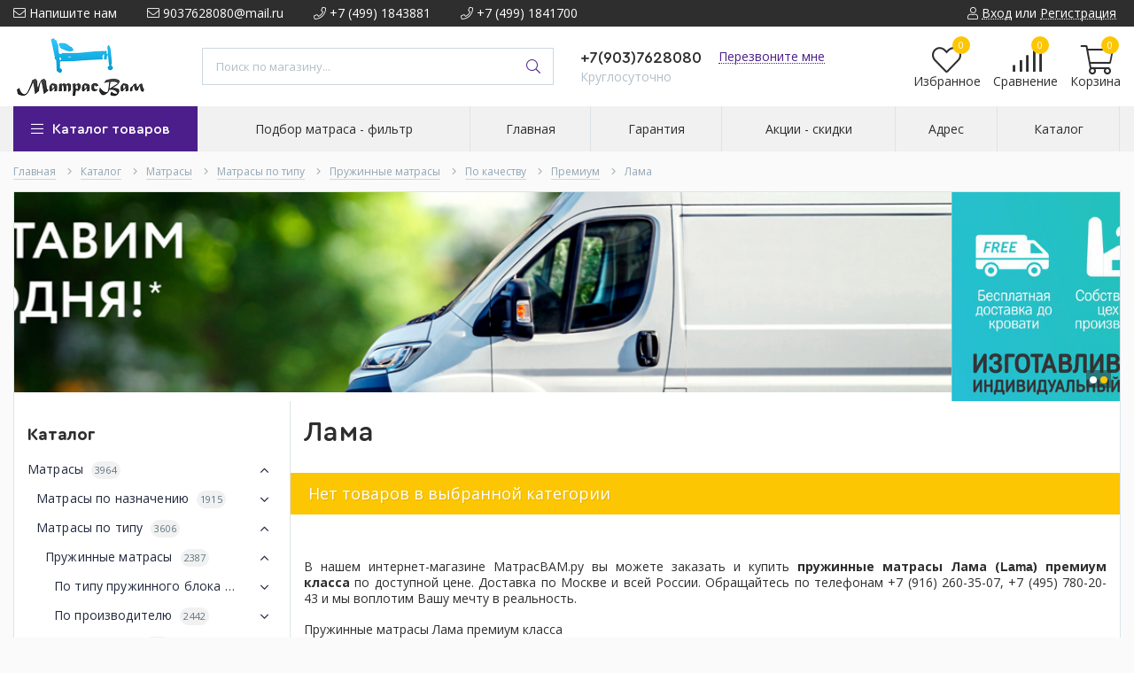

--- FILE ---
content_type: text/html; charset=UTF-8, text/html
request_url: https://stat-ch.storeland.ru/
body_size: 25
content:
{"memory":22504,"time":0.0002510547637939453,"errors":[],"notice":[]}